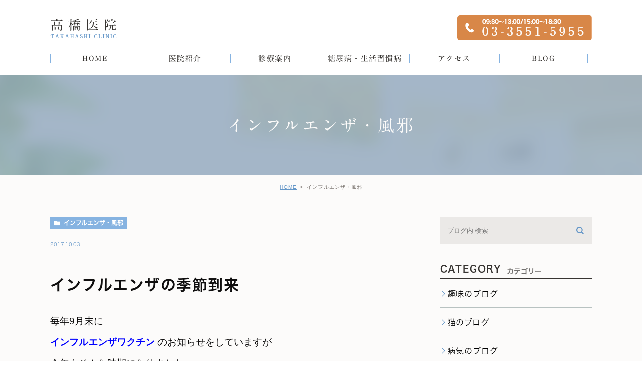

--- FILE ---
content_type: text/html; charset=UTF-8
request_url: https://hatchobori.jp/blog/5538
body_size: 11683
content:
<!DOCTYPE html>
<html lang="ja">
	<head>
		<meta charset="UTF-8">
		<meta name="author" content="高橋医院">
		<meta name="viewport" content="width=device-width, initial-scale=1, maximum-scale=1, minimum-scale1, user-scalable=no">
		<meta name="format-detection" content="telephone=no">
		<title>インフルエンザの季節到来 | 高橋医院</title>
		<link rel="stylesheet" href="https://hatchobori.jp/wp-content/themes/genova_tpl/style.css">
		<link rel="stylesheet" type="text/css" href="https://hatchobori.jp/wp-content/themes/genova_tpl/css/cssreset-min.css">
		<link rel="stylesheet" type="text/css" href="https://hatchobori.jp/wp-content/themes/genova_tpl/css/content.css">
		<script type="text/javascript" src="https://s3-ap-northeast-1.amazonaws.com/webfont.plimo.com/accessor/script/typesquare.js?2Ttpg6KeLnE%3D" charset="utf-8"></script>
		<!--<link rel="shortcut icon" href="https://hatchobori.jp/wp-content/themes/genova_tpl/img/favicon.ico" type="image/x-icon"/>-->

		<!--[if lt IE 9]>
		<script src="http://html5shim.googlecode.com/svn/trunk/html5.js"></script>
		<![endif]-->
		
<!-- All in One SEO Pack 2.4.4.1 by Michael Torbert of Semper Fi Web Design[284,310] -->
<link rel="canonical" href="https://hatchobori.jp/blog/5538" />
<!-- /all in one seo pack -->
<link rel='dns-prefetch' href='//s.w.org' />
		<script type="text/javascript">
			window._wpemojiSettings = {"baseUrl":"https:\/\/s.w.org\/images\/core\/emoji\/11\/72x72\/","ext":".png","svgUrl":"https:\/\/s.w.org\/images\/core\/emoji\/11\/svg\/","svgExt":".svg","source":{"concatemoji":"https:\/\/hatchobori.jp\/wp-includes\/js\/wp-emoji-release.min.js?ver=4.9.28"}};
			!function(e,a,t){var n,r,o,i=a.createElement("canvas"),p=i.getContext&&i.getContext("2d");function s(e,t){var a=String.fromCharCode;p.clearRect(0,0,i.width,i.height),p.fillText(a.apply(this,e),0,0);e=i.toDataURL();return p.clearRect(0,0,i.width,i.height),p.fillText(a.apply(this,t),0,0),e===i.toDataURL()}function c(e){var t=a.createElement("script");t.src=e,t.defer=t.type="text/javascript",a.getElementsByTagName("head")[0].appendChild(t)}for(o=Array("flag","emoji"),t.supports={everything:!0,everythingExceptFlag:!0},r=0;r<o.length;r++)t.supports[o[r]]=function(e){if(!p||!p.fillText)return!1;switch(p.textBaseline="top",p.font="600 32px Arial",e){case"flag":return s([55356,56826,55356,56819],[55356,56826,8203,55356,56819])?!1:!s([55356,57332,56128,56423,56128,56418,56128,56421,56128,56430,56128,56423,56128,56447],[55356,57332,8203,56128,56423,8203,56128,56418,8203,56128,56421,8203,56128,56430,8203,56128,56423,8203,56128,56447]);case"emoji":return!s([55358,56760,9792,65039],[55358,56760,8203,9792,65039])}return!1}(o[r]),t.supports.everything=t.supports.everything&&t.supports[o[r]],"flag"!==o[r]&&(t.supports.everythingExceptFlag=t.supports.everythingExceptFlag&&t.supports[o[r]]);t.supports.everythingExceptFlag=t.supports.everythingExceptFlag&&!t.supports.flag,t.DOMReady=!1,t.readyCallback=function(){t.DOMReady=!0},t.supports.everything||(n=function(){t.readyCallback()},a.addEventListener?(a.addEventListener("DOMContentLoaded",n,!1),e.addEventListener("load",n,!1)):(e.attachEvent("onload",n),a.attachEvent("onreadystatechange",function(){"complete"===a.readyState&&t.readyCallback()})),(n=t.source||{}).concatemoji?c(n.concatemoji):n.wpemoji&&n.twemoji&&(c(n.twemoji),c(n.wpemoji)))}(window,document,window._wpemojiSettings);
		</script>
		<style type="text/css">
img.wp-smiley,
img.emoji {
	display: inline !important;
	border: none !important;
	box-shadow: none !important;
	height: 1em !important;
	width: 1em !important;
	margin: 0 .07em !important;
	vertical-align: -0.1em !important;
	background: none !important;
	padding: 0 !important;
}
</style>
<link rel='stylesheet' id='contact-form-7-css'  href='https://hatchobori.jp/wp-content/plugins/contact-form-7/includes/css/styles.css?ver=4.9.2' type='text/css' media='all' />
<link rel='stylesheet' id='contact-form-7-confirm-css'  href='https://hatchobori.jp/wp-content/plugins/contact-form-7-add-confirm/includes/css/styles.css?ver=5.1' type='text/css' media='all' />
<link rel='stylesheet' id='wpfront-scroll-top-css'  href='https://hatchobori.jp/wp-content/plugins/wpfront-scroll-top/css/wpfront-scroll-top.min.css?ver=1.6.1' type='text/css' media='all' />
<script type='text/javascript' src='https://hatchobori.jp/wp-includes/js/jquery/jquery.js?ver=1.12.4'></script>
<script type='text/javascript' src='https://hatchobori.jp/wp-includes/js/jquery/jquery-migrate.min.js?ver=1.4.1'></script>
<link rel='https://api.w.org/' href='https://hatchobori.jp/wp-json/' />
<link rel="EditURI" type="application/rsd+xml" title="RSD" href="https://hatchobori.jp/xmlrpc.php?rsd" />
<link rel="wlwmanifest" type="application/wlwmanifest+xml" href="https://hatchobori.jp/wp-includes/wlwmanifest.xml" /> 
<link rel='prev' title='年齢差25歳のライバル' href='https://hatchobori.jp/blog/5537' />
<link rel='next' title='2017年・インフルエンザワクチン' href='https://hatchobori.jp/blog/5539' />
<meta name="generator" content="WordPress 4.9.28" />
<link rel='shortlink' href='https://hatchobori.jp/?p=5538' />
<link rel="alternate" type="application/json+oembed" href="https://hatchobori.jp/wp-json/oembed/1.0/embed?url=https%3A%2F%2Fhatchobori.jp%2Fblog%2F5538" />
<link rel="alternate" type="text/xml+oembed" href="https://hatchobori.jp/wp-json/oembed/1.0/embed?url=https%3A%2F%2Fhatchobori.jp%2Fblog%2F5538&#038;format=xml" />
<style>
	#wpadminbar, #adminmenuwrap {
		background: #3d3d3d;
	}
	#wpadminbar #wp-admin-bar-wp-logo>.ab-item .ab-icon {
		width: 54px;
	}
	#wpadminbar #wp-admin-bar-wp-logo > .ab-item .ab-icon::before {
		display: inline-block;
		content: '';
		width: 54px;
		height: 20px;
		background: url(https://hatchobori.jp/wp-content/themes/genova_tpl/img/logo.png) 50% 50% no-repeat;
		background-size: 100%;
		margin-left: 6px;
	}
	#wpadminbar #adminbarsearch:before, #wpadminbar .ab-icon:before, #wpadminbar .ab-item:before{
		color: rgb(97, 97, 97);
	}
	#wpadminbar .ab-empty-item, #wpadminbar a.ab-item, #wpadminbar>#wp-toolbar span.ab-label, #wpadminbar>#wp-toolbar span.noticon {
		color: rgb(97, 97, 97);
	}
	#wpadminbar, #adminmenuwrap {
		background:#fff!important;box-shadow:0px 1px 5px 1px rgba(0,0,0,.3);
	}
	#adminmenu, #adminmenu .wp-submenu, #adminmenuback, #adminmenuwrap {
		background:#fff;
	}
	#adminmenu, #adminmenu .wp-submenu, #adminmenuback, #adminmenuwrap{
		background:#fff;
	}
	#adminmenu div.wp-menu-name {
		color: rgb(97, 97, 97);
	}
	#adminmenu div.wp-menu-image:before {
		color: rgb(97, 97, 97);
	}
	#adminmenu .wp-has-current-submenu .wp-submenu, #adminmenu .wp-has-current-submenu .wp-submenu.sub-open, #adminmenu .wp-has-current-submenu.opensub .wp-submenu, #adminmenu a.wp-has-current-submenu:focus+.wp-submenu, .no-js li.wp-has-current-submenu:hover .wp-submenu {
		background: #fff;
		color: rgb(97, 97, 97);
	}
	#adminmenu .wp-submenu a {
		color: rgb(97, 97, 97);
	}
	#adminmenu .opensub .wp-submenu li.current a, #adminmenu .wp-submenu li.current, #adminmenu .wp-submenu li.current a, #adminmenu .wp-submenu li.current a:focus, #adminmenu .wp-submenu li.current a:hover, #adminmenu a.wp-has-current-submenu:focus+.wp-submenu li.current a {
		color: rgb(97, 97, 97);
	}
	#adminmenu .wp-has-current-submenu .wp-submenu .wp-submenu-head, #adminmenu .wp-menu-arrow, #adminmenu .wp-menu-arrow div, #adminmenu li.current a.menu-top, #adminmenu li.wp-has-current-submenu a.wp-has-current-submenu, .folded #adminmenu li.current.menu-top, .folded #adminmenu li.wp-has-current-submenu {
		background: #6eba32;
	}
	#adminmenu li.wp-has-current-submenu a.wp-has-current-submenu div.wp-menu-name {
		color: #fff;
	}
	#adminmenu li.menu-top:hover div.wp-menu-name, #adminmenu li.opensub>a.menu-top div.wp-menu-name, #adminmenu li>a.menu-top:focus div.wp-menu-name {
		color: #fff;
	}
	#wp-admin-bar-wp-logo-default {
		display: none;
	}
	#wp-admin-bar-wp-logo {
		pointer-events: none;
	}
body.no-customize-support #wpfooter, body.no-customize-support #wp-version-message, body.no-customize-support #toplevel_page_edit-post_type-elementor_library, body.no-customize-support .update-nag, body.no-customize-support #contextual-help-link { 
       display:none!important; 
   }
</style>
		<script type="text/javascript" src="//js.rtoaster.jp/Rtoaster.js"></script>
		<script type="text/javascript">
			Rtoaster.init("RTA-02be-0947ce3f0d67");
			Rtoaster.track();
		</script>

    <!-- Google tag (gtag.js) -->
<script async src="https://www.googletagmanager.com/gtag/js?id=UA-131312105-1&id=G-H7VQ9PP0TT"></script>
<script>
  window.dataLayer = window.dataLayer || [];
  function gtag(){dataLayer.push(arguments);}
  gtag('js', new Date());

  gtag('config', 'UA-131312105-1');
  gtag('config', 'G-H7VQ9PP0TT');
</script>


	</head>
	<body class="post-template-default single single-post postid-5538 single-format-standard elementor-default">
		<div id="wrapper">
			<!-- ▼header -->
			<div id="header">
				<div class="wrap container clearfix">
					<h1><a href="https://hatchobori.jp/"><img src="https://hatchobori.jp/wp-content/themes/genova_tpl/img/logo.png" alt="高橋医院 TAKAHASHI CLINIC"></a></h1>
					<div class="right clearfix">
						<img class="right_right" src="https://hatchobori.jp/wp-content/themes/genova_tpl/img/header_tel.png" alt="09:30～13:00/15:00～18:30 03-3551-5955">
						<!--<div class="right_right">
                            <a href="/contact" target="_blank" class="btnInq">
                                <img src="https://hatchobori.jp/wp-content/themes/genova_tpl/img/header_mail.png" alt="WEB予約 >"></a>
                        </div>-->
					</div>
                    <div class="toggleMenu"><a class="menu-trigger" href="#"><span></span><span></span><span></span></a></div>
				</div>
				<div class="header_menu">
                    <div class="container">
                        <ul class="g_nav clearfix">
                            <li><a href="/"><span>HOME</span></a></li>
                            <li><span><span>医院紹介</span></span>
                                <dl>
                                    <dt>医院紹介</dt>
                                    <dd>
                                        <ul>
                                            <li><a href="/clinic/#greeting">院長紹介</a></li>
                                            <li><a href="/guide/#first">初めての方へ</a></li>
                                            <li><a href="/english/">English</a></li>
                                        </ul>
                                    </dd>
                                </dl>
                            </li>
                            <li><span><span>診療案内</span></span>
                                <dl>
                                    <dt>診療案内</dt>
                                    <dd>
                                        <ul>
                                            <li><a href="/thyroid/">甲状腺疾患</a></li>
                                            <li><a href="/liver_ailment/">肝臓病</a></li>
											<li><a href="/fat/">肥満</a></li>
                                        </ul>
                                    </dd>
                                </dl>
                            </li>
                            <li><span><span>糖尿病・生活習慣病</span></span>
                                <dl>
                                    <dt>糖尿病・生活習慣病</dt>
                                    <dd>
                                        <ul>
                                            <li><a href="/diabetes/">糖尿病</a></li>
                                            <li><a href="/lifestyle_disease/">生活習慣病について</a></li>
                                            <li><a href="/woman/">女性と生活習慣病</a></li>
                                            <li><a href="/check/">健診後の治療について</a></li>
                                        </ul>
                                    </dd>
                                </dl>
                            </li>
                            <li><a href="/clinic/#time"><span>アクセス</span></a></li>
                            <li><span><span>BLOG</span></span>
                                <dl>
                                    <dt>BLOG</dt>
                                    <dd>
                                        <ul>
                                            <li><a href="/blog/disease">病気</a></li>
                                            <li><a href="/blog/hobby">趣味</a></li>
                                            <li><a href="/blog/cat">猫</a></li>
                                        </ul>
                                    </dd>
                                </dl>
                            </li>
                        </ul>
                    </div>
                </div>
                <!--<div class="gnav">
					<div class="container">
						<div class="menu-g_nav-container"><ul id="menu-g_nav" class="menu"><li id="menu-item-19" class="menu-item menu-item-type-custom menu-item-object-custom menu-item-19"><a href="/">HOME</a></li>
<li id="menu-item-20" class="current-menu-parent menu-item menu-item-type-custom menu-item-object-custom menu-item-has-children menu-item-20"><a>医院紹介</a>
<ul class="sub-menu">
	<li id="menu-item-102" class="menu-item menu-item-type-custom menu-item-object-custom menu-item-102"><a href="/clinic/#greeting">院長紹介</a></li>
	<li id="menu-item-104" class="menu-item menu-item-type-custom menu-item-object-custom menu-item-104"><a href="#">初診の方へ</a></li>
	<li id="menu-item-103" class="menu-item menu-item-type-custom menu-item-object-custom menu-item-103"><a href="/english/">English</a></li>
</ul>
</li>
<li id="menu-item-21" class="current-menu-parent menu-item menu-item-type-custom menu-item-object-custom menu-item-has-children menu-item-21"><a>診療案内</a>
<ul class="sub-menu">
	<li id="menu-item-23" class="menu-item menu-item-type-custom menu-item-object-custom menu-item-23"><a href="/thyroid/">甲状腺疾患</a></li>
	<li id="menu-item-24" class="menu-item menu-item-type-custom menu-item-object-custom menu-item-24"><a href="/liver_ailment/">肝臓病</a></li>
</ul>
</li>
<li id="menu-item-22" class="current-menu-parent menu-item menu-item-type-custom menu-item-object-custom menu-item-has-children menu-item-22"><a>生活習慣病</a>
<ul class="sub-menu">
	<li id="menu-item-105" class="menu-item menu-item-type-custom menu-item-object-custom menu-item-105"><a href="/diabetes/">糖尿病</a></li>
	<li id="menu-item-106" class="menu-item menu-item-type-custom menu-item-object-custom menu-item-106"><a href="/lifestyle_disease/">生活習慣病について</a></li>
	<li id="menu-item-107" class="menu-item menu-item-type-custom menu-item-object-custom menu-item-107"><a href="/woman/">女性と生活習慣病</a></li>
	<li id="menu-item-108" class="menu-item menu-item-type-custom menu-item-object-custom menu-item-108"><a href="/check/">健診後の治療について</a></li>
</ul>
</li>
<li id="menu-item-25" class="menu-item menu-item-type-custom menu-item-object-custom menu-item-25"><a href="/clinic/#time">アクセス</a></li>
<li id="menu-item-101" class="current-menu-parent menu-item menu-item-type-custom menu-item-object-custom menu-item-has-children menu-item-101"><a>BLOG</a>
<ul class="sub-menu">
	<li id="menu-item-109" class="menu-item menu-item-type-custom menu-item-object-custom menu-item-109"><a href="/blog/disease">病気</a></li>
	<li id="menu-item-110" class="menu-item menu-item-type-custom menu-item-object-custom menu-item-110"><a href="/blog/hobby">趣味</a></li>
	<li id="menu-item-111" class="menu-item menu-item-type-custom menu-item-object-custom menu-item-111"><a href="/blog/cat">猫</a></li>
</ul>
</li>
</ul></div>					</div>
				</div>-->
			</div>
			<!-- ▲header -->

			<div id="mainimage">
	<div class="under_mainimage">
		<div class="inner">
			<div class="container">
				<h2>
					インフルエンザ・風邪				</h2>
			</div>
		</div>
	</div>
</div>


<div id="bread">
<ul  class="clearfix">
		<li><a href="https://hatchobori.jp/">HOME</a></li>
		<li>
			インフルエンザ・風邪		</li>
	</ul>
</div>


<div id="blogDetail">
	<div class="container clearfix">
		<div id="posts">
						<div class="post">
				<div class="post-header">
					<ul class="post-meta clearfix">
						<li class="category">
							                            <a href="https://hatchobori.jp/blog/disease/influenza-common-cold/">インフルエンザ・風邪</a>
						</li>
						<li class="date">2017.10.03 </li>
					</ul>
					<h2>インフルエンザの季節到来</h2>
				</div>
				<div class="post-content">
					<pre style="text-align: left;"><span style="font-family: helvetica,arial,sans-serif; font-size: 14pt;">毎年9月末に 
<span style="color: #0000ff;"><strong>インフルエンザワクチン </strong></span>のお知らせをしていますが</span>
<span style="font-family: helvetica,arial,sans-serif; font-size: 14pt;">今年もそんな時期になりました</span>

<span style="font-family: helvetica,arial,sans-serif; font-size: 14pt;">まず　
<span style="color: #ff6600;"><strong>去年冬のインフルエンザ流行が
どんなだったかを</strong></span></span>
<span style="font-family: helvetica,arial,sans-serif; font-size: 14pt;">国立感染症研究所と厚労省がまとめた
レビューを参考に見てみましょう</span>

<span style="font-family: helvetica,arial,sans-serif; font-size: 14pt;">去年　<span style="color: #0000ff;"><strong>インフルエンザの流行が始まったのは
11月中旬</strong></span>で</span>
<span style="font-family: helvetica,arial,sans-serif; font-size: 14pt;">例年より1ヶ月ほどスタートが早く</span>

<span style="font-family: helvetica,arial,sans-serif; font-size: 14pt;"><span style="color: #0000ff;"><strong>ピークは今年の1月下旬～2月上旬</strong></span>で　
例年とほぼ同じで</span>

<span style="font-family: helvetica,arial,sans-serif; font-size: 14pt;"><img class="specified_size" src="https://hatchobori.jp/wp-content/themes/genova_tpl/asset/ifz1701.JPG" alt="去年冬のインフルエンザ流行についてまとめたグラフ" width="504" height="378" /></span>

<span style="font-family: helvetica,arial,sans-serif; font-size: 14pt;">インフルエンザで
医療機関を受診された患者さんの数は1672万人で</span>
<span style="font-family: helvetica,arial,sans-serif; font-size: 14pt;">過去2シーズンよりやや多いものの　
例年とほぼ同程度でした</span>

<span style="font-family: helvetica,arial,sans-serif; font-size: 14pt;"><img class="specified_size" src="https://hatchobori.jp/wp-content/themes/genova_tpl/asset/ifz1702.JPG" alt="去年冬のインフルエンザの患者数についてまとめたグラフ" width="502" height="377" /></span>

<span style="font-family: helvetica,arial,sans-serif; font-size: 14pt;">ちなみに　東京都内においてインフルエンザの</span>

<span style="color: #3366ff; font-family: helvetica,arial,sans-serif; font-size: 14pt;"><strong>＊流行開始が宣言されたのは　11月24日</strong></span>

<span style="color: #3366ff; font-family: helvetica,arial,sans-serif; font-size: 14pt;"><strong>＊流行注意報が出されたのは　12月28日</strong></span>

<span style="color: #3366ff; font-family: helvetica,arial,sans-serif; font-size: 14pt;"><strong>＊流行警報が出されたのは　     1月26日</strong></span>

<span style="font-family: helvetica,arial,sans-serif; font-size: 14pt;">でした</span>

<span style="font-family: helvetica,arial,sans-serif; font-size: 14pt;"><span style="color: #ff6600;"><strong>流行開始が宣言されてから　
約2か月間でピークに達する　
</strong></span>のがわかります</span>

<span style="font-family: helvetica,arial,sans-serif; font-size: 14pt;">では　
どんなタイプ（亜型）のインフルエンザウイルスが</span>
<span style="font-family: helvetica,arial,sans-serif; font-size: 14pt;">流行したのでしょう？</span>

<span style="font-family: helvetica,arial,sans-serif; font-size: 14pt;">以前　説明しましたように</span>

<span style="color: #3366ff; font-family: helvetica,arial,sans-serif; font-size: 14pt;"><strong>インフルエンザウイルスには　
<a href="https://hatchobori.jp/blog/4986">A型とB型</a>があり</strong></span>
<span style="color: #3366ff; font-family: helvetica,arial,sans-serif; font-size: 14pt;"><strong>感染時に出現してくる症状が異なります</strong></span>

<span style="font-family: helvetica,arial,sans-serif; font-size: 14pt;"><img class="specified_size" src="https://hatchobori.jp/wp-content/themes/genova_tpl/asset/ifz1703.jpg" alt="インフルエンザの型の説明図" width="504" height="144" /></span>

<span style="font-family: helvetica,arial,sans-serif; font-size: 14pt;">また　
<span style="color: #3366ff;"><strong>A型とB型は流行の時期も異なり</strong></span></span>
<span style="color: #3366ff; font-family: helvetica,arial,sans-serif; font-size: 14pt;"><strong><span style="color: #0000ff;">シーズン始めはA型が流行し</span>　
<span style="color: #ff0000;">終盤にB型が流行するパターンが多い</span></strong></span>

<span style="font-family: helvetica,arial,sans-serif; font-size: 14pt;"><img class="specified_size" src="https://hatchobori.jp/wp-content/themes/genova_tpl/asset/ifz1704.jpg" alt="A型とB型の流行時期の違いを示したグラフ" width="484" height="297" /></span>

<span style="font-family: helvetica,arial,sans-serif; font-size: 14pt;"><span style="color: #0000ff;"><strong>A型ウイルス</strong></span>の表面には</span>
<span style="font-family: helvetica,arial,sans-serif; font-size: 14pt;">HAタイプとNAタイプの抗原が
発現していて</span>

<span style="font-family: helvetica,arial,sans-serif; font-size: 14pt;"><img class="specified_size" src="https://hatchobori.jp/wp-content/themes/genova_tpl/asset/ifz1705.png" alt="A型に発現している抗原を示す図" width="348" height="340" /></span>

<span style="font-family: helvetica,arial,sans-serif; font-size: 14pt;">HAには16種類　
NAには9種類の
異なる抗原性があるので</span>
<span style="font-family: helvetica,arial,sans-serif; font-size: 14pt;">その組み合わせによって
H1N1〜H16N9までの亜型に分類されます</span>


<span style="font-family: helvetica,arial,sans-serif; font-size: 14pt;">一方　<span style="color: #0000ff;"><strong>B型ウイルス</strong></span>は　
山形系統とビクトリア系統に大別されます</span>


<span style="font-family: helvetica,arial,sans-serif; font-size: 14pt;">このように　
インフルエンザウイルスには多くの亜型がありますが</span>
<span style="color: #0000ff; font-family: helvetica,arial,sans-serif; font-size: 14pt;"><strong>
毎年　主に流行する亜型が異なります</strong></span>

<span style="color: #ff6600; font-family: helvetica,arial,sans-serif; font-size: 14pt;"><strong>去年　主に流行したのは　
AH3亜型で</strong></span>
<span style="color: #ff6600; font-family: helvetica,arial,sans-serif; font-size: 14pt;"><strong>シーズン全体に占める割合は
85%に達していました</strong></span>

<span style="font-family: helvetica,arial,sans-serif; font-size: 14pt;">またシーズン終盤の
<span style="color: #339966;"><strong>2月末からはB型の流行が始まり</strong></span></span>
<span style="color: #339966; font-family: helvetica,arial,sans-serif; font-size: 14pt;"><strong>3月末以降はB型がA型を上回っていました</strong></span>

<span style="font-family: helvetica,arial,sans-serif; font-size: 14pt;"><img class="specified_size" src="https://hatchobori.jp/wp-content/themes/genova_tpl/asset/ifz1706.png" alt="昨シーズン3月末以降はB型がA型を上回っていたことを示したグラフ" /></span>

<span style="font-family: helvetica,arial,sans-serif; font-size: 14pt;">一方　一昨年の2015～16年シーズンは</span>
<span style="font-family: helvetica,arial,sans-serif; font-size: 14pt;">AH1pdm09亜型が主流であったものの　
48%にとどまり</span>
<span style="font-family: helvetica,arial,sans-serif; font-size: 14pt;">B型などの他の亜型の流行も
高頻度に見られました</span>

<span style="font-family: helvetica,arial,sans-serif; font-size: 14pt;">さらに興味深いことに　
その前の年の2014～2015年シーズンは</span>
<span style="font-family: helvetica,arial,sans-serif; font-size: 14pt;">昨年と同様に　AH3亜型がメインで</span>

<span style="font-family: helvetica,arial,sans-serif; font-size: 14pt;">2013～2014年シーズンは　
2015～2016シーズンと同じで</span>
<span style="font-family: helvetica,arial,sans-serif; font-size: 14pt;">AH1pdm09亜型が主流で　
B型も多かった</span>

<span style="font-family: helvetica,arial,sans-serif; font-size: 14pt;"><img class="specified_size" src="https://hatchobori.jp/wp-content/themes/genova_tpl/asset/ifz1707.JPG" alt="2013～2015各シーズンに流行したA　B型の亜型の分布を示すグラフ" width="501" height="376" /></span>

<span style="font-family: helvetica,arial,sans-serif; font-size: 14pt;">上に示した　
昨年から過去4年間のシーズンの</span>
<span style="font-family: helvetica,arial,sans-serif; font-size: 14pt;">ウイルス亜型ごとの流行の
経時的変化の棒グラフを見ると</span>
<span style="font-family: helvetica,arial,sans-serif; font-size: 14pt;">1年おきに　
パターンが似通っているのがわかります</span>

<span style="font-family: helvetica,arial,sans-serif; font-size: 14pt;">また下に示す</span>
<span style="font-family: helvetica,arial,sans-serif; font-size: 14pt;">各シーズンに流行した
ウイルス亜型の頻度を表す円グラフでも</span>
<span style="font-family: helvetica,arial,sans-serif; font-size: 14pt;">流行する亜型のパターンが　
1年おきに似通っているのがわかります</span>

<span style="font-family: helvetica,arial,sans-serif; font-size: 14pt;"><img class="specified_size" src="https://hatchobori.jp/wp-content/themes/genova_tpl/asset/ifz1708.JPG" alt="ウイルス亜型ごとの流行の経時的変化の棒グラフ" width="504" height="378" /></span>
<span style="font-family: helvetica,arial,sans-serif; font-size: 14pt;">このように</span>
<span style="font-family: helvetica,arial,sans-serif; font-size: 14pt;">主として流行するウイルス亜型が　
1年ごとに交代する現象が観察されます</span>

<span style="font-family: helvetica,arial,sans-serif; font-size: 14pt;">この興味深い現象が生じる
理由のひとつとして</span>
<span style="font-family: helvetica,arial,sans-serif; font-size: 14pt;">前年に流行したウイルス亜型に感染した人は
抗体を有していることが</span>
<span style="font-family: helvetica,arial,sans-serif; font-size: 14pt;">推察されています</span>

<span style="font-family: helvetica,arial,sans-serif; font-size: 14pt;">ということで</span>
<span style="font-family: helvetica,arial,sans-serif; font-size: 14pt;">これまでと同じような
1年おきに流行する亜型が異なる状況が続くならば</span>

<span style="color: #ff6600; font-family: helvetica,arial,sans-serif; font-size: 14pt;"><strong>今年の冬に流行しそうなのは</strong></span>
<span style="color: #ff6600; font-family: helvetica,arial,sans-serif; font-size: 14pt;"><strong>一昨年と同じAH1pdm09亜型で　
シーズン終盤にはB型の流行も推測されます</strong></span>

<span style="font-family: helvetica,arial,sans-serif; font-size: 14pt;">はたして　
予想通りになるでしょうか？</span>

<span style="font-family: helvetica,arial,sans-serif; font-size: 14pt;">そして　
インフルエンザにかからないためには　
どうすればよいのでしょうか？</span>


</pre>
					<div class="blog_bottom_box clearfix">
						<div class="blog_name"><span class="inner">高橋医院</span>
						</div>
					<div class="share_btn">
												<ul class="clearfix">
							<li><a  href="https://www.facebook.com/sharer/sharer.php?u=https%3A%2F%2Fhatchobori.jp%2Fblog%2F5538&t=%E3%82%A4%E3%83%B3%E3%83%95%E3%83%AB%E3%82%A8%E3%83%B3%E3%82%B6%E3%81%AE%E5%AD%A3%E7%AF%80%E5%88%B0%E6%9D%A5" target="_blank"><img src="/wp-content/themes/genova_tpl/img/share_icon01.png" alt="facebook"></a></li>
							<li><a  href="http://line.me/R/msg/text/?%E3%82%A4%E3%83%B3%E3%83%95%E3%83%AB%E3%82%A8%E3%83%B3%E3%82%B6%E3%81%AE%E5%AD%A3%E7%AF%80%E5%88%B0%E6%9D%A5 https%3A%2F%2Fhatchobori.jp%2Fblog%2F5538" target="_blank"><img src="/wp-content/themes/genova_tpl/img/share_icon02.png" alt="Line"></a></li>
							<li><a  href="https://twitter.com/intent/tweet?url=https%3A%2F%2Fhatchobori.jp%2Fblog%2F5538&text=%E3%82%A4%E3%83%B3%E3%83%95%E3%83%AB%E3%82%A8%E3%83%B3%E3%82%B6%E3%81%AE%E5%AD%A3%E7%AF%80%E5%88%B0%E6%9D%A5" target="_blank"><img src="/wp-content/themes/genova_tpl/img/share_icon03.png" alt="twitter"></a></li>
							<!--<li><a  href="https://plus.google.com/share?url=https%3A%2F%2Fhatchobori.jp%2Fblog%2F5538" target="_blank"><img src="/wp-content/themes/genova_tpl/img/share_icon04.png" alt="google"></a></li>-->
							
						</ul>
					</div>
					</div>
			
				</div>
			</div>
						

			<div class="navigation">
				<div class="prev">
					<a href="https://hatchobori.jp/blog/5537" rel="prev">PREV</a>				</div>
				<div class="next">
					<a href="https://hatchobori.jp/blog/5539" rel="next">NEXT</a>				</div>
			</div>
		</div>
		
		<div class="blogside">
	<div class="searchBox">
		<div class="widget widget_search">	<form role="search" method="get" id="searchform" class="searchform" action="https://hatchobori.jp/">
		<input value="" name="s" id="s" type="text" placeholder="ブログ内 検索">
		<input id="searchsubmit" value="検索" type="submit">
	</form></div>	</div>

	<div class="categoryBox">
		<h2>CATEGORY<span>カテゴリー</span></h2>
		<ul class="check_icon">
			<li>
            	<p>趣味のブログ</p>
				<ul>
						<li class="cat-item cat-item-15"><a href="https://hatchobori.jp/blog/hobby/stage/" >バレエ・演劇・映画</a>
</li>
	<li class="cat-item cat-item-16"><a href="https://hatchobori.jp/blog/hobby/musics/" >音楽</a>
</li>
	<li class="cat-item cat-item-17"><a href="https://hatchobori.jp/blog/hobby/art/" >絵画・芸術</a>
</li>
	<li class="cat-item cat-item-18"><a href="https://hatchobori.jp/blog/hobby/traditional-performing-art/" >能・文楽・歌舞伎</a>
</li>
	<li class="cat-item cat-item-19"><a href="https://hatchobori.jp/blog/hobby/sports/" >スポーツ</a>
</li>
	<li class="cat-item cat-item-77"><a href="https://hatchobori.jp/blog/hobby/rugby/" >ラグビー</a>
</li>
	<li class="cat-item cat-item-20"><a href="https://hatchobori.jp/blog/hobby/gourmet/" >グルメ</a>
</li>
	<li class="cat-item cat-item-21"><a href="https://hatchobori.jp/blog/hobby/alcohol/" >お酒の話・左利き専科</a>
</li>
	<li class="cat-item cat-item-22"><a href="https://hatchobori.jp/blog/hobby/view/" >世の中の景色</a>
</li>
	<li class="cat-item cat-item-85"><a href="https://hatchobori.jp/blog/hobby/covid19-and-sociaty/" >新型コロナウイルスと社会</a>
</li>
	<li class="cat-item cat-item-23"><a href="https://hatchobori.jp/blog/hobby/beautiful-scenery/" >世界の眺め</a>
</li>
	<li class="cat-item cat-item-24"><a href="https://hatchobori.jp/blog/hobby/desire-illogically/" >欲望と不条理</a>
</li>
	<li class="cat-item cat-item-81"><a href="https://hatchobori.jp/blog/hobby/philosophy/" >哲学</a>
</li>
	<li class="cat-item cat-item-25"><a href="https://hatchobori.jp/blog/hobby/literary-calendar/" >季節の歳時記</a>
</li>
	<li class="cat-item cat-item-26"><a href="https://hatchobori.jp/blog/hobby/interestingly/" >面白かったこと</a>
</li>
	<li class="cat-item cat-item-27"><a href="https://hatchobori.jp/blog/hobby/hatchobori/" >八丁堀界隈</a>
</li>
				</ul>
			</li>
            <li>
            	<p>猫のブログ</p>
				<ul>
						<li class="cat-item cat-item-11"><a href="https://hatchobori.jp/blog/cat/cattrivia/" >ネコ・トリビア</a>
</li>
	<li class="cat-item cat-item-12"><a href="https://hatchobori.jp/blog/cat/cats/" >ローズ・デイジー・楓</a>
</li>
				</ul>
			</li>
            <li>
            	<p>病気のブログ</p>
				<ul>
						<li class="cat-item cat-item-71"><a href="https://hatchobori.jp/blog/disease/health-check/" >健康診断でひっかかったら</a>
</li>
	<li class="cat-item cat-item-41"><a href="https://hatchobori.jp/blog/disease/meal-health/" >食事と健康</a>
</li>
	<li class="cat-item cat-item-68"><a href="https://hatchobori.jp/blog/disease/glucose-diet/" >糖質ダイエット・ダイエット比べ</a>
</li>
	<li class="cat-item cat-item-42"><a href="https://hatchobori.jp/blog/disease/nutritionscience/" >健康のための栄養学</a>
</li>
	<li class="cat-item cat-item-61"><a href="https://hatchobori.jp/blog/disease/alcohol-health/" >お酒と健康</a>
</li>
	<li class="cat-item cat-item-43"><a href="https://hatchobori.jp/blog/disease/obesity/" >肥満</a>
</li>
	<li class="cat-item cat-item-70"><a href="https://hatchobori.jp/blog/disease/lifestyle-disease-aiteriosclerosis/" >生活習慣病・動脈硬化</a>
</li>
	<li class="cat-item cat-item-44"><a href="https://hatchobori.jp/blog/disease/diabetes/" >糖尿病</a>
</li>
	<li class="cat-item cat-item-58"><a href="https://hatchobori.jp/blog/disease/hypertention/" >高血圧症</a>
</li>
	<li class="cat-item cat-item-59"><a href="https://hatchobori.jp/blog/disease/hyperlipidemia/" >脂質異常症</a>
</li>
	<li class="cat-item cat-item-60"><a href="https://hatchobori.jp/blog/disease/gaut/" >高尿酸血症・痛風</a>
</li>
	<li class="cat-item cat-item-45"><a href="https://hatchobori.jp/blog/disease/hepatic-disease/" >肝臓の病気</a>
</li>
	<li class="cat-item cat-item-87"><a href="https://hatchobori.jp/blog/disease/pancreas-disease/" >膵臓の病気</a>
</li>
	<li class="cat-item cat-item-57"><a href="https://hatchobori.jp/blog/disease/gastroenterology/" >胃腸の病気</a>
</li>
	<li class="cat-item cat-item-78"><a href="https://hatchobori.jp/blog/disease/neurology/" >脳神経の病気</a>
</li>
	<li class="cat-item cat-item-80"><a href="https://hatchobori.jp/blog/disease/heart-disease/" >心臓の病気</a>
</li>
	<li class="cat-item cat-item-75"><a href="https://hatchobori.jp/blog/disease/lung-disease/" >肺の病気</a>
</li>
	<li class="cat-item cat-item-46"><a href="https://hatchobori.jp/blog/disease/kidneydisease/" >腎臓の病気</a>
</li>
	<li class="cat-item cat-item-86"><a href="https://hatchobori.jp/blog/disease/sleep-apnea/" >睡眠時無呼吸症候群</a>
</li>
	<li class="cat-item cat-item-69"><a href="https://hatchobori.jp/blog/disease/muscle-bone/" >骨粗鬆症・サルコペニア</a>
</li>
	<li class="cat-item cat-item-62"><a href="https://hatchobori.jp/blog/disease/allergy/" >アレルギー・花粉症</a>
</li>
	<li class="cat-item cat-item-48"><a href="https://hatchobori.jp/blog/disease/influenza-common-cold/" >インフルエンザ・風邪</a>
</li>
	<li class="cat-item cat-item-65"><a href="https://hatchobori.jp/blog/disease/virus-infetion/" >風疹・麻疹・ヘルペス・おたふくかぜ</a>
</li>
	<li class="cat-item cat-item-84"><a href="https://hatchobori.jp/blog/disease/covid19/" >新型コロナウイルス</a>
</li>
	<li class="cat-item cat-item-89"><a href="https://hatchobori.jp/blog/disease/covid19-and-immunology/" >新型コロナウイルスと免疫反応</a>
</li>
	<li class="cat-item cat-item-66"><a href="https://hatchobori.jp/blog/disease/infectious-disease/" >その他の感染症</a>
</li>
	<li class="cat-item cat-item-67"><a href="https://hatchobori.jp/blog/disease/thyroid/" >甲状腺の病気</a>
</li>
	<li class="cat-item cat-item-49"><a href="https://hatchobori.jp/blog/disease/gynopathy/" >女性に多い病気</a>
</li>
	<li class="cat-item cat-item-47"><a href="https://hatchobori.jp/blog/disease/autonomicneuron/" >自律神経の病気</a>
</li>
	<li class="cat-item cat-item-79"><a href="https://hatchobori.jp/blog/disease/depression-and-stress/" >うつ病とストレス</a>
</li>
	<li class="cat-item cat-item-64"><a href="https://hatchobori.jp/blog/disease/sleep-disturbance/" >不眠症</a>
</li>
	<li class="cat-item cat-item-63"><a href="https://hatchobori.jp/blog/disease/smoking/" >タバコの害と禁煙治療</a>
</li>
	<li class="cat-item cat-item-50"><a href="https://hatchobori.jp/blog/disease/otherdiseases/" >その他の病気</a>
</li>
	<li class="cat-item cat-item-51"><a href="https://hatchobori.jp/blog/disease/humanbody/" >ヒトの体の仕組み</a>
<ul class='children'>
	<li class="cat-item cat-item-53"><a href="https://hatchobori.jp/blog/disease/humanbody/gene/" >遺伝子と染色体</a>
</li>
	<li class="cat-item cat-item-91"><a href="https://hatchobori.jp/blog/disease/humanbody/protein/" >タンパク質</a>
</li>
	<li class="cat-item cat-item-54"><a href="https://hatchobori.jp/blog/disease/humanbody/metabolism/" >代謝</a>
</li>
	<li class="cat-item cat-item-56"><a href="https://hatchobori.jp/blog/disease/humanbody/oxidative-stress/" >酸化ストレス</a>
</li>
	<li class="cat-item cat-item-74"><a href="https://hatchobori.jp/blog/disease/humanbody/chronic-inflamation/" >慢性炎症</a>
</li>
	<li class="cat-item cat-item-88"><a href="https://hatchobori.jp/blog/disease/humanbody/fibrosis/" >線維化</a>
</li>
	<li class="cat-item cat-item-55"><a href="https://hatchobori.jp/blog/disease/humanbody/aging/" >老化</a>
</li>
	<li class="cat-item cat-item-73"><a href="https://hatchobori.jp/blog/disease/humanbody/intes-flora/" >腸内細菌叢</a>
</li>
	<li class="cat-item cat-item-83"><a href="https://hatchobori.jp/blog/disease/humanbody/virus/" >ウイルスとヒト</a>
</li>
</ul>
</li>
	<li class="cat-item cat-item-52"><a href="https://hatchobori.jp/blog/disease/deliverer/" >診察室便り</a>
</li>
				</ul>
			</li>
		</ul>
	</div>

	<div class="recentBox">
		<h2>RECENT POSTS<span>最近の投稿</span></h2>
		<div class="widget widget_recent_entries">
	<ul>
				<li class="clearfix">
			<div class="recent_thumbnail">
				<a href="https://hatchobori.jp/blog/34603">
					<span>
												<img src="https://hatchobori.jp/wp-content/uploads/2025/12/8ae44bbe9c57a1046d7998b05cd971b7.jpeg" alt="ある冬の日">
											</span>
				</a>
			</div>
			<div class="recent_title">
				<h3 class="ellipsis"><a href="https://hatchobori.jp/blog/34603">ある冬の日</a></h3>
				<p class="recent_date">2026.01.17</p>
			</div>
		</li>
				<li class="clearfix">
			<div class="recent_thumbnail">
				<a href="https://hatchobori.jp/blog/34599">
					<span>
												<img src="https://hatchobori.jp/wp-content/uploads/2025/12/90143f54ca3abc07ac6bc02581b76754.jpeg" alt="動物病院で・・">
											</span>
				</a>
			</div>
			<div class="recent_title">
				<h3 class="ellipsis"><a href="https://hatchobori.jp/blog/34599">動物病院で・・</a></h3>
				<p class="recent_date">2026.01.10</p>
			</div>
		</li>
				<li class="clearfix">
			<div class="recent_thumbnail">
				<a href="https://hatchobori.jp/blog/34591">
					<span>
												<img src="https://hatchobori.jp/wp-content/uploads/2025/12/58957d8a8268874d6108d729bb231f05.jpeg" alt="あけましておめでとうございます">
											</span>
				</a>
			</div>
			<div class="recent_title">
				<h3 class="ellipsis"><a href="https://hatchobori.jp/blog/34591">あけましておめでとうございます</a></h3>
				<p class="recent_date">2026.01.03</p>
			</div>
		</li>
				<li class="clearfix">
			<div class="recent_thumbnail">
				<a href="https://hatchobori.jp/blog/34552">
					<span>
												<img src="https://hatchobori.jp/wp-content/uploads/2025/11/0bb4394e7fba3d4da8ee6f06208c133b.jpeg" alt="今年もお世話になりました">
											</span>
				</a>
			</div>
			<div class="recent_title">
				<h3 class="ellipsis"><a href="https://hatchobori.jp/blog/34552">今年もお世話になりました</a></h3>
				<p class="recent_date">2025.12.27</p>
			</div>
		</li>
				<li class="clearfix">
			<div class="recent_thumbnail">
				<a href="https://hatchobori.jp/blog/news/34566">
					<span>
												<img src="/wp-content/themes/genova_tpl/img/no_image.png" alt="年末年始のお知らせ">
											</span>
				</a>
			</div>
			<div class="recent_title">
				<h3 class="ellipsis"><a href="https://hatchobori.jp/blog/news/34566">年末年始のお知らせ</a></h3>
				<p class="recent_date">2025.12.24</p>
			</div>
		</li>
				<li class="clearfix">
			<div class="recent_thumbnail">
				<a href="https://hatchobori.jp/blog/34546">
					<span>
												<img src="https://hatchobori.jp/wp-content/uploads/2025/11/06a9e2edc3a6deb55c26d4b28d4d8cb5.jpeg" alt="珍しく・・">
											</span>
				</a>
			</div>
			<div class="recent_title">
				<h3 class="ellipsis"><a href="https://hatchobori.jp/blog/34546">珍しく・・</a></h3>
				<p class="recent_date">2025.12.20</p>
			</div>
		</li>
				<li class="clearfix">
			<div class="recent_thumbnail">
				<a href="https://hatchobori.jp/blog/34520">
					<span>
												<img src="https://hatchobori.jp/wp-content/uploads/2025/11/b11a56a8fa5605d4710e2509552ecb84.jpg" alt="とおりかかるたびに～">
											</span>
				</a>
			</div>
			<div class="recent_title">
				<h3 class="ellipsis"><a href="https://hatchobori.jp/blog/34520">とおりかかるたびに～</a></h3>
				<p class="recent_date">2025.12.13</p>
			</div>
		</li>
				<li class="clearfix">
			<div class="recent_thumbnail">
				<a href="https://hatchobori.jp/blog/34512">
					<span>
												<img src="https://hatchobori.jp/wp-content/uploads/2025/11/8ef438e50c2c80c2ab3a48d8255a6436.jpeg" alt="お昼間の過ごし方">
											</span>
				</a>
			</div>
			<div class="recent_title">
				<h3 class="ellipsis"><a href="https://hatchobori.jp/blog/34512">お昼間の過ごし方</a></h3>
				<p class="recent_date">2025.12.06</p>
			</div>
		</li>
				<li class="clearfix">
			<div class="recent_thumbnail">
				<a href="https://hatchobori.jp/blog/34505">
					<span>
												<img src="https://hatchobori.jp/wp-content/uploads/2025/10/f51bf31956d262780ae9484c1904773b.jpeg" alt="ここが好き">
											</span>
				</a>
			</div>
			<div class="recent_title">
				<h3 class="ellipsis"><a href="https://hatchobori.jp/blog/34505">ここが好き</a></h3>
				<p class="recent_date">2025.11.29</p>
			</div>
		</li>
				<li class="clearfix">
			<div class="recent_thumbnail">
				<a href="https://hatchobori.jp/blog/34499">
					<span>
												<img src="https://hatchobori.jp/wp-content/uploads/2025/10/587f15f08738a0f4c9078273ee7be61a.jpeg" alt="おもちゃ置き場">
											</span>
				</a>
			</div>
			<div class="recent_title">
				<h3 class="ellipsis"><a href="https://hatchobori.jp/blog/34499">おもちゃ置き場</a></h3>
				<p class="recent_date">2025.11.22</p>
			</div>
		</li>
			</ul>
</div>

	</div>

	<div class="tagBox">
		<h2>TAG<span>タグ</span></h2>
			</div>

	<div class="archiveBox">
		<h2>ARCHIVE<span>月別アーカイブ</span></h2>
		<ul class="accordion">
						<li>
				<p class="acv_open">2026年 (7)</p>
				<ul>
										<li><a href="https://hatchobori.jp/date/2026/01">2026年1月 (7)</a></li>
									</ul>
			</li>
			<li>
				<p>2025年 (157)</p>
				<ul class="hide">
										<li><a href="https://hatchobori.jp/date/2025/12">2025年12月 (13)</a></li>
										<li><a href="https://hatchobori.jp/date/2025/11">2025年11月 (13)</a></li>
										<li><a href="https://hatchobori.jp/date/2025/10">2025年10月 (13)</a></li>
										<li><a href="https://hatchobori.jp/date/2025/09">2025年9月 (14)</a></li>
										<li><a href="https://hatchobori.jp/date/2025/08">2025年8月 (13)</a></li>
										<li><a href="https://hatchobori.jp/date/2025/07">2025年7月 (15)</a></li>
										<li><a href="https://hatchobori.jp/date/2025/06">2025年6月 (12)</a></li>
										<li><a href="https://hatchobori.jp/date/2025/05">2025年5月 (14)</a></li>
										<li><a href="https://hatchobori.jp/date/2025/04">2025年4月 (13)</a></li>
										<li><a href="https://hatchobori.jp/date/2025/03">2025年3月 (13)</a></li>
										<li><a href="https://hatchobori.jp/date/2025/02">2025年2月 (12)</a></li>
										<li><a href="https://hatchobori.jp/date/2025/01">2025年1月 (12)</a></li>
									</ul>
			</li>
			<li>
				<p>2024年 (162)</p>
				<ul class="hide">
										<li><a href="https://hatchobori.jp/date/2024/12">2024年12月 (14)</a></li>
										<li><a href="https://hatchobori.jp/date/2024/11">2024年11月 (13)</a></li>
										<li><a href="https://hatchobori.jp/date/2024/10">2024年10月 (14)</a></li>
										<li><a href="https://hatchobori.jp/date/2024/09">2024年9月 (13)</a></li>
										<li><a href="https://hatchobori.jp/date/2024/08">2024年8月 (15)</a></li>
										<li><a href="https://hatchobori.jp/date/2024/07">2024年7月 (13)</a></li>
										<li><a href="https://hatchobori.jp/date/2024/06">2024年6月 (13)</a></li>
										<li><a href="https://hatchobori.jp/date/2024/05">2024年5月 (14)</a></li>
										<li><a href="https://hatchobori.jp/date/2024/04">2024年4月 (13)</a></li>
										<li><a href="https://hatchobori.jp/date/2024/03">2024年3月 (14)</a></li>
										<li><a href="https://hatchobori.jp/date/2024/02">2024年2月 (13)</a></li>
										<li><a href="https://hatchobori.jp/date/2024/01">2024年1月 (13)</a></li>
									</ul>
			</li>
			<li>
				<p>2023年 (159)</p>
				<ul class="hide">
										<li><a href="https://hatchobori.jp/date/2023/12">2023年12月 (14)</a></li>
										<li><a href="https://hatchobori.jp/date/2023/11">2023年11月 (13)</a></li>
										<li><a href="https://hatchobori.jp/date/2023/10">2023年10月 (14)</a></li>
										<li><a href="https://hatchobori.jp/date/2023/09">2023年9月 (13)</a></li>
										<li><a href="https://hatchobori.jp/date/2023/08">2023年8月 (15)</a></li>
										<li><a href="https://hatchobori.jp/date/2023/07">2023年7月 (13)</a></li>
										<li><a href="https://hatchobori.jp/date/2023/06">2023年6月 (13)</a></li>
										<li><a href="https://hatchobori.jp/date/2023/05">2023年5月 (12)</a></li>
										<li><a href="https://hatchobori.jp/date/2023/04">2023年4月 (13)</a></li>
										<li><a href="https://hatchobori.jp/date/2023/03">2023年3月 (14)</a></li>
										<li><a href="https://hatchobori.jp/date/2023/02">2023年2月 (11)</a></li>
										<li><a href="https://hatchobori.jp/date/2023/01">2023年1月 (14)</a></li>
									</ul>
			</li>
			<li>
				<p>2022年 (165)</p>
				<ul class="hide">
										<li><a href="https://hatchobori.jp/date/2022/12">2022年12月 (15)</a></li>
										<li><a href="https://hatchobori.jp/date/2022/11">2022年11月 (13)</a></li>
										<li><a href="https://hatchobori.jp/date/2022/10">2022年10月 (15)</a></li>
										<li><a href="https://hatchobori.jp/date/2022/09">2022年9月 (15)</a></li>
										<li><a href="https://hatchobori.jp/date/2022/08">2022年8月 (14)</a></li>
										<li><a href="https://hatchobori.jp/date/2022/07">2022年7月 (14)</a></li>
										<li><a href="https://hatchobori.jp/date/2022/06">2022年6月 (14)</a></li>
										<li><a href="https://hatchobori.jp/date/2022/05">2022年5月 (14)</a></li>
										<li><a href="https://hatchobori.jp/date/2022/04">2022年4月 (13)</a></li>
										<li><a href="https://hatchobori.jp/date/2022/03">2022年3月 (14)</a></li>
										<li><a href="https://hatchobori.jp/date/2022/02">2022年2月 (12)</a></li>
										<li><a href="https://hatchobori.jp/date/2022/01">2022年1月 (12)</a></li>
									</ul>
			</li>
			<li>
				<p>2021年 (285)</p>
				<ul class="hide">
										<li><a href="https://hatchobori.jp/date/2021/12">2021年12月 (13)</a></li>
										<li><a href="https://hatchobori.jp/date/2021/11">2021年11月 (21)</a></li>
										<li><a href="https://hatchobori.jp/date/2021/10">2021年10月 (29)</a></li>
										<li><a href="https://hatchobori.jp/date/2021/09">2021年9月 (18)</a></li>
										<li><a href="https://hatchobori.jp/date/2021/08">2021年8月 (22)</a></li>
										<li><a href="https://hatchobori.jp/date/2021/07">2021年7月 (22)</a></li>
										<li><a href="https://hatchobori.jp/date/2021/06">2021年6月 (19)</a></li>
										<li><a href="https://hatchobori.jp/date/2021/05">2021年5月 (21)</a></li>
										<li><a href="https://hatchobori.jp/date/2021/04">2021年4月 (27)</a></li>
										<li><a href="https://hatchobori.jp/date/2021/03">2021年3月 (32)</a></li>
										<li><a href="https://hatchobori.jp/date/2021/02">2021年2月 (29)</a></li>
										<li><a href="https://hatchobori.jp/date/2021/01">2021年1月 (32)</a></li>
									</ul>
			</li>
			<li>
				<p>2020年 (346)</p>
				<ul class="hide">
										<li><a href="https://hatchobori.jp/date/2020/12">2020年12月 (30)</a></li>
										<li><a href="https://hatchobori.jp/date/2020/11">2020年11月 (35)</a></li>
										<li><a href="https://hatchobori.jp/date/2020/10">2020年10月 (29)</a></li>
										<li><a href="https://hatchobori.jp/date/2020/09">2020年9月 (28)</a></li>
										<li><a href="https://hatchobori.jp/date/2020/08">2020年8月 (26)</a></li>
										<li><a href="https://hatchobori.jp/date/2020/07">2020年7月 (28)</a></li>
										<li><a href="https://hatchobori.jp/date/2020/06">2020年6月 (27)</a></li>
										<li><a href="https://hatchobori.jp/date/2020/05">2020年5月 (28)</a></li>
										<li><a href="https://hatchobori.jp/date/2020/04">2020年4月 (29)</a></li>
										<li><a href="https://hatchobori.jp/date/2020/03">2020年3月 (31)</a></li>
										<li><a href="https://hatchobori.jp/date/2020/02">2020年2月 (26)</a></li>
										<li><a href="https://hatchobori.jp/date/2020/01">2020年1月 (29)</a></li>
									</ul>
			</li>
			<li>
				<p>2019年 (329)</p>
				<ul class="hide">
										<li><a href="https://hatchobori.jp/date/2019/12">2019年12月 (28)</a></li>
										<li><a href="https://hatchobori.jp/date/2019/11">2019年11月 (27)</a></li>
										<li><a href="https://hatchobori.jp/date/2019/10">2019年10月 (29)</a></li>
										<li><a href="https://hatchobori.jp/date/2019/09">2019年9月 (27)</a></li>
										<li><a href="https://hatchobori.jp/date/2019/08">2019年8月 (27)</a></li>
										<li><a href="https://hatchobori.jp/date/2019/07">2019年7月 (28)</a></li>
										<li><a href="https://hatchobori.jp/date/2019/06">2019年6月 (26)</a></li>
										<li><a href="https://hatchobori.jp/date/2019/05">2019年5月 (28)</a></li>
										<li><a href="https://hatchobori.jp/date/2019/04">2019年4月 (29)</a></li>
										<li><a href="https://hatchobori.jp/date/2019/03">2019年3月 (28)</a></li>
										<li><a href="https://hatchobori.jp/date/2019/02">2019年2月 (26)</a></li>
										<li><a href="https://hatchobori.jp/date/2019/01">2019年1月 (26)</a></li>
									</ul>
			</li>
			<li>
				<p>2018年 (318)</p>
				<ul class="hide">
										<li><a href="https://hatchobori.jp/date/2018/12">2018年12月 (30)</a></li>
										<li><a href="https://hatchobori.jp/date/2018/11">2018年11月 (26)</a></li>
										<li><a href="https://hatchobori.jp/date/2018/10">2018年10月 (27)</a></li>
										<li><a href="https://hatchobori.jp/date/2018/09">2018年9月 (25)</a></li>
										<li><a href="https://hatchobori.jp/date/2018/08">2018年8月 (28)</a></li>
										<li><a href="https://hatchobori.jp/date/2018/07">2018年7月 (26)</a></li>
										<li><a href="https://hatchobori.jp/date/2018/06">2018年6月 (27)</a></li>
										<li><a href="https://hatchobori.jp/date/2018/05">2018年5月 (27)</a></li>
										<li><a href="https://hatchobori.jp/date/2018/04">2018年4月 (25)</a></li>
										<li><a href="https://hatchobori.jp/date/2018/03">2018年3月 (27)</a></li>
										<li><a href="https://hatchobori.jp/date/2018/02">2018年2月 (24)</a></li>
										<li><a href="https://hatchobori.jp/date/2018/01">2018年1月 (26)</a></li>
									</ul>
			</li>
			<li>
				<p>2017年 (313)</p>
				<ul class="hide">
										<li><a href="https://hatchobori.jp/date/2017/12">2017年12月 (28)</a></li>
										<li><a href="https://hatchobori.jp/date/2017/11">2017年11月 (26)</a></li>
										<li><a href="https://hatchobori.jp/date/2017/10">2017年10月 (26)</a></li>
										<li><a href="https://hatchobori.jp/date/2017/09">2017年9月 (26)</a></li>
										<li><a href="https://hatchobori.jp/date/2017/08">2017年8月 (27)</a></li>
										<li><a href="https://hatchobori.jp/date/2017/07">2017年7月 (26)</a></li>
										<li><a href="https://hatchobori.jp/date/2017/06">2017年6月 (26)</a></li>
										<li><a href="https://hatchobori.jp/date/2017/05">2017年5月 (27)</a></li>
										<li><a href="https://hatchobori.jp/date/2017/04">2017年4月 (25)</a></li>
										<li><a href="https://hatchobori.jp/date/2017/03">2017年3月 (27)</a></li>
										<li><a href="https://hatchobori.jp/date/2017/02">2017年2月 (24)</a></li>
										<li><a href="https://hatchobori.jp/date/2017/01">2017年1月 (25)</a></li>
									</ul>
			</li>
			<li>
				<p>2016年 (312)</p>
				<ul class="hide">
										<li><a href="https://hatchobori.jp/date/2016/12">2016年12月 (27)</a></li>
										<li><a href="https://hatchobori.jp/date/2016/11">2016年11月 (26)</a></li>
										<li><a href="https://hatchobori.jp/date/2016/10">2016年10月 (26)</a></li>
										<li><a href="https://hatchobori.jp/date/2016/09">2016年9月 (25)</a></li>
										<li><a href="https://hatchobori.jp/date/2016/08">2016年8月 (27)</a></li>
										<li><a href="https://hatchobori.jp/date/2016/07">2016年7月 (26)</a></li>
										<li><a href="https://hatchobori.jp/date/2016/06">2016年6月 (26)</a></li>
										<li><a href="https://hatchobori.jp/date/2016/05">2016年5月 (26)</a></li>
										<li><a href="https://hatchobori.jp/date/2016/04">2016年4月 (26)</a></li>
										<li><a href="https://hatchobori.jp/date/2016/03">2016年3月 (26)</a></li>
										<li><a href="https://hatchobori.jp/date/2016/02">2016年2月 (25)</a></li>
										<li><a href="https://hatchobori.jp/date/2016/01">2016年1月 (26)</a></li>
									</ul>
			</li>
			<li>
				<p>2015年 (309)</p>
				<ul class="hide">
										<li><a href="https://hatchobori.jp/date/2015/12">2015年12月 (27)</a></li>
										<li><a href="https://hatchobori.jp/date/2015/11">2015年11月 (25)</a></li>
										<li><a href="https://hatchobori.jp/date/2015/10">2015年10月 (26)</a></li>
										<li><a href="https://hatchobori.jp/date/2015/09">2015年9月 (20)</a></li>
										<li><a href="https://hatchobori.jp/date/2015/08">2015年8月 (26)</a></li>
										<li><a href="https://hatchobori.jp/date/2015/07">2015年7月 (28)</a></li>
										<li><a href="https://hatchobori.jp/date/2015/06">2015年6月 (26)</a></li>
										<li><a href="https://hatchobori.jp/date/2015/05">2015年5月 (26)</a></li>
										<li><a href="https://hatchobori.jp/date/2015/04">2015年4月 (26)</a></li>
										<li><a href="https://hatchobori.jp/date/2015/03">2015年3月 (26)</a></li>
										<li><a href="https://hatchobori.jp/date/2015/02">2015年2月 (26)</a></li>
										<li><a href="https://hatchobori.jp/date/2015/01">2015年1月 (27)</a></li>
									</ul>
			</li>
			<li>
				<p>2014年 (4)</p>
				<ul class="hide">
										<li><a href="https://hatchobori.jp/date/2014/12">2014年12月 (4)</a></li>
									</ul>
			</li>
		</ul>
	</div>			
</div>	</div>
</div>


	<div id="conBottom">
				<div class="contact_section">
					<div class="container">
						<p class="contact_tit">ご相談はお気軽に</p>
						<p class="txt">糖尿病・内分泌病、肝臓病・消化器病という2つの異なる分野の専門医が、患者さんにより良い医療を提供します</p>
                        <div class="contact_area">
							<div class="img_box">
								<ul>
									<li>
                                       <a href="tel:0335515955" class="btnTel" data-evt="コンテンツ下部">
                                          <img src="https://hatchobori.jp/wp-content/themes/genova_tpl/img/contact_tel.png" alt="03-3551-5955 時間 09:30～13:00/15:00～18:30 休診日 月曜午後・金曜午前・土曜・日曜・祝日" class="pc"><img src="https://hatchobori.jp/wp-content/themes/genova_tpl/img/contact_tel_sp.png" alt="03-3551-5955 時間 09:30～13:00/15:00～18:30 休診日 月曜午後・金曜午前・土曜・日曜・祝日" class="sp"></a>
									</li>
                                    <!--<li>
                                       <a href="/contact" target="_blank" class="btnInq">
                                          <img src="https://hatchobori.jp/wp-content/themes/genova_tpl/img/contact_mail.png" alt="何でもお気軽にご相談ください メールお問い合わせ" class="pc"><img src="https://hatchobori.jp/wp-content/themes/genova_tpl/img/contact_mail_sp.png" alt="何でもお気軽にご相談ください メールお問い合わせ" class="sp"></a>
									</li>-->
								</ul>
							</div>
                            <div class="txt_box">
								<div class="txt_box_inner">
                                    <p>住所　〒104-0032<br />東京都中央区八丁堀3-26-8  高橋ビル1階</p>
                                    <p>アクセス<br />八丁堀駅(東京メトロ日比谷線・JR京葉線)より徒歩1分<br />B3出口を出た交差点の右前<br />または　B2出口を出て左に向って約100m</p>
                                </div>
							</div>
						</div>
					</div>
				</div>
			</div>

            <div class="news_box">
                <div class="container">
					<div class="h2Wrap">
						<h2>新着情報</h2>
						<a href="/blog/news">一覧 &gt;</a>
					</div>
					<div class="inner">
						<div id="newsList">
		<dl>
		<dt>2025.12.24</dt>
		<dd><a href="https://hatchobori.jp/blog/news/34566">年末年始のお知らせ</a></dd>
	</dl>
		<dl>
		<dt>2025.09.30</dt>
		<dd><a href="https://hatchobori.jp/blog/news/34414">令和7年度インフルエンザワクチン・コロナワクチンのお知らせ</a></dd>
	</dl>
		<dl>
		<dt>2025.07.23</dt>
		<dd><a href="https://hatchobori.jp/blog/news/34261">夏休みのお知らせ</a></dd>
	</dl>
		<dl>
		<dt>2025.01.30</dt>
		<dd><a href="https://hatchobori.jp/blog/news/33853">花粉症はアレルギーなので、内科でも！</a></dd>
	</dl>
		<dl>
		<dt>2024.12.17</dt>
		<dd><a href="https://hatchobori.jp/blog/news/33705">冬休みのお知らせ</a></dd>
	</dl>
	</div>
					</div>
                </div>
		    </div>

			<!-- ▼footer -->
			<div id="footer">
				<div class="container">
                    <div class="footer_top clearfix">
                        <p class="footer_logo"><a href="/"><img src="https://hatchobori.jp/wp-content/themes/genova_tpl/img/footer_logo.png" alt="高橋医院 TAKAHASHI CLINIC"></a></p>
                        <div class="footer_column4">
                            <p>「左利き肝臓専門医ブログ」毎日更新しております。ぜひご覧ください</p>
                            <ul class="clearfix">
                                <li>
                                    <a href="/blog/disease">
                                        <img src="https://hatchobori.jp/wp-content/themes/genova_tpl/img/footerlinks_bnr01.png" alt="病気について DISEASE BLOG" class="pc"><img src="https://hatchobori.jp/wp-content/themes/genova_tpl/img/footerlinks_bnr01_sp.png" alt="病気について DISEASE BLOG" class="sp">
                                    </a>
                                </li>
                                <li>
                                    <a href="/blog/hobby">
                                        <img src="https://hatchobori.jp/wp-content/themes/genova_tpl/img/footerlinks_bnr02.png" alt="趣味ブログ HOBBY BLOG" class="pc"><img src="https://hatchobori.jp/wp-content/themes/genova_tpl/img/footerlinks_bnr02_sp.png" alt="趣味ブログ HOBBY BLOG" class="sp">
                                    </a>
                                </li>
                                <li>
                                    <a href="/blog/cat">
                                        <img src="https://hatchobori.jp/wp-content/themes/genova_tpl/img/footerlinks_bnr03.png" alt="猫さまの日々 CAT BLOG" class="pc"><img src="https://hatchobori.jp/wp-content/themes/genova_tpl/img/footerlinks_bnr03_sp.png" alt="猫さまの日々 CAT BLOG" class="sp">
                                    </a>
                                </li>
                                <!--<li>
                                    <a href="#">
                                        <img src="https://hatchobori.jp/wp-content/themes/genova_tpl/img/footerlinks_bnr04.png" alt="オンライン診療 ON LINE MEDICAL CARE" class="pc"><img src="https://hatchobori.jp/wp-content/themes/genova_tpl/img/footerlinks_bnr04_sp.png" alt="オンライン診療 ON LINE MEDICAL CARE" class="sp">
                                    </a>
                                </li>-->
                            </ul>
                        </div>
                    </div>

                    <div class="footer_bottom clearfix">
                        <div class="footer_navi">
                            <div class="navi_list">
                                <p class="navi_tit">CLINIC</p>
                                <ul>
                                    <li><a href="/">HOME</a></li>
                                    <li><a href="/clinic/">医院紹介</a></li>
                                    <li><a href="/clinic/#greeting">院長挨拶・スタッフ紹介</a></li>
                                    <li><a href="/clinic/#time">アクセス・診療時間</a></li>
                                    <li><a href="/english/">English</a></li>
                                    <li><a href="/sitemap/">サイトマップ</a></li>

                                </ul>
                            </div>
                            <div class="navi_list">
                                <p class="navi_tit">MENU</p>
                                <ul>
                                    <li><a href="/guide/">診療案内</a></li>
                                    <li><a href="/lifestyle_disease/">生活習慣病</a></li>
                                    <li><a href="/diabetes/">糖尿病</a></li>
                                    <li><a href="/woman/">女性と生活習慣病</a></li>
                                    <li><a href="/thyroid/">甲状腺疾患</a></li>
                                    <li><a href="/liver_ailment/">肝臓病</a></li>
                                    <li><a href="/check/">生活習慣病と健診について</a></li>
									<li><a href="/fat/">肥満</a></li>
                                </ul>
                            </div>
                        </div>

                        <div class="footer_links">
                            <p class="navi_tit">INFO</p>
                            <p class="footer_txt">〒104-0032<br />東京都中央区八丁堀3-26-8  高橋ビル1階</p>
                            <p class="footer_txt">八丁堀駅(東京メトロ日比谷線・JR京葉線)<br />より徒歩1分<br />B3出口を出た交差点の右前<br />または　B2出口を出て左に向って約100m</p>
                            <p class="footer_txt">診療時間<br />09:30-13:00 / 15:00-18:30<br />休診:月曜午後・金曜午前・土曜・日曜・祝日</p>
                        </div>
                    </div>

                    <p class="copyright">© 高橋医院</p>
                </div>

				<div class="fixed_box">
					<ul class="clearfix">
						<li>
							<a href="tel:0335515955" class="btnTel" data-evt="固定ボタン">
								<img class="pc" src="https://hatchobori.jp/wp-content/themes/genova_tpl/img/fixed_tel.png" alt="03-3551-5955"><img class="sp" src="https://hatchobori.jp/wp-content/themes/genova_tpl/img/fixed_tel_sp.png" alt="お電話">
							</a>
						</li>
                        <!--<li>
							<a href="/contact" target="_blank" class="btnInq">
								<img class="pc" src="https://hatchobori.jp/wp-content/themes/genova_tpl/img/fixed_mail.png" alt="メール"><img class="sp" src="https://hatchobori.jp/wp-content/themes/genova_tpl/img/fixed_mail_sp.png" alt="メール問い合わせ">
							</a>
						</li>-->
						<li class="sp">
							<a href="#wrapper"><img src="https://hatchobori.jp/wp-content/themes/genova_tpl/img/fixed_pagetop_sp.png" alt="pagetop"></a>
						</li>
					</ul>
				</div>
			</div>
			<!-- ▲footer -->
	            


    <div id="wpfront-scroll-top-container"><img src="/wp-content/themes/genova_tpl/img/page_top.png" alt="page top" /></div>
    <script type="text/javascript">function wpfront_scroll_top_init() {if(typeof wpfront_scroll_top == "function" && typeof jQuery !== "undefined") {wpfront_scroll_top({"scroll_offset":100,"button_width":0,"button_height":0,"button_opacity":1,"button_fade_duration":200,"scroll_duration":400,"location":1,"marginX":0,"marginY":0,"hide_iframe":false,"auto_hide":false,"auto_hide_after":2});} else {setTimeout(wpfront_scroll_top_init, 100);}}wpfront_scroll_top_init();</script><script type='text/javascript'>
/* <![CDATA[ */
var wpcf7 = {"apiSettings":{"root":"https:\/\/hatchobori.jp\/wp-json\/contact-form-7\/v1","namespace":"contact-form-7\/v1"},"recaptcha":{"messages":{"empty":"\u3042\u306a\u305f\u304c\u30ed\u30dc\u30c3\u30c8\u3067\u306f\u306a\u3044\u3053\u3068\u3092\u8a3c\u660e\u3057\u3066\u304f\u3060\u3055\u3044\u3002"}}};
/* ]]> */
</script>
<script type='text/javascript' src='https://hatchobori.jp/wp-content/plugins/contact-form-7/includes/js/scripts.js?ver=4.9.2'></script>
<script type='text/javascript' src='https://hatchobori.jp/wp-includes/js/jquery/jquery.form.min.js?ver=4.2.1'></script>
<script type='text/javascript' src='https://hatchobori.jp/wp-content/plugins/contact-form-7-add-confirm/includes/js/scripts.js?ver=5.1'></script>
<script type="text/javascript" src="https://hatchobori.jp/wp-content/plugins/wpfront-scroll-top/js/wpfront-scroll-top.min.js?ver=1.6.1" async="async" defer="defer"></script>
<script type='text/javascript' src='https://hatchobori.jp/wp-includes/js/wp-embed.min.js?ver=4.9.28'></script>
            </div>
		<!-- ▲wrapper -->
		<script src="https://ajax.googleapis.com/ajax/libs/jquery/1.8.3/jquery.min.js"></script>
        <script type="text/javascript" src="https://hatchobori.jp/wp-content/themes/genova_tpl/js/sp_nav.js"></script>
				<script type="text/javascript">
				Rtoaster.recommendNow("ai1q","ai2q","ai3q");
				</script>
	</body>
</html>